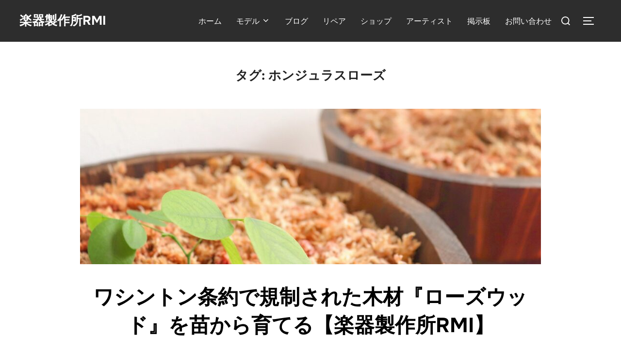

--- FILE ---
content_type: text/css
request_url: https://ruinamiyashiro.jp/wp-content/themes/Inspiro-Child/style.css?ver=1.8.5.1769096091
body_size: 633
content:
/*
Theme Name: Inspiro Child
Theme URI: https://www.wpzoom.com/free-wordpress-themes/inspiro-lite/
Template: inspiro
Author: WPZOOM
Author URI: https://www.wpzoom.com/
Description: Inspiro is a professional &amp; lightweight photo and video-focused WordPress theme with a modern design. Packed with features including a fullscreen area that supports Vimeo, YouTube &amp; self-hosted video background, Page Builder integration, Inspiro is perfect for showing off your photography and video portfolio. Moreover, the theme is compatible with WooCommerce and popular Page Builders such as Elementor, Beaver Builder. The theme is fully GDPR-compliant and doesn't use any external Google Fonts. All fonts are locally hosted. Learn more and check out our powerful PREMIUM version at https://www.wpzoom.com/themes/inspiro/
Tags: one-column,two-columns,right-sidebar,flexible-header,custom-colors,custom-header,custom-menu,custom-logo,editor-style,featured-images,footer-widgets,post-formats,rtl-language-support,sticky-post,threaded-comments,translation-ready,e-commerce,wide-blocks,portfolio,blog,custom-background,featured-image-header,full-width-template,theme-options,block-styles,block-patterns
Version: 1.8.5.1769096091
Updated: 2026-01-23 00:34:51

*/

